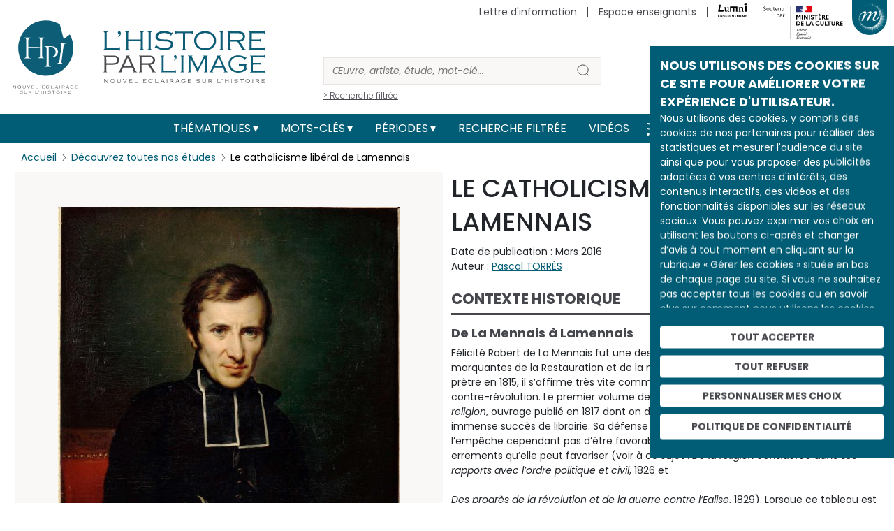

--- FILE ---
content_type: text/html; charset=utf-8
request_url: https://www.google.com/recaptcha/api2/anchor?ar=1&k=6Leh8AoUAAAAAA0tUAXhU0nxVQh2qDzQ6FRKlKTg&co=aHR0cHM6Ly9oaXN0b2lyZS1pbWFnZS5vcmc6NDQz&hl=fr&type=image&v=PoyoqOPhxBO7pBk68S4YbpHZ&theme=light&size=normal&anchor-ms=20000&execute-ms=30000&cb=a9iki72rx7p7
body_size: 49377
content:
<!DOCTYPE HTML><html dir="ltr" lang="fr"><head><meta http-equiv="Content-Type" content="text/html; charset=UTF-8">
<meta http-equiv="X-UA-Compatible" content="IE=edge">
<title>reCAPTCHA</title>
<style type="text/css">
/* cyrillic-ext */
@font-face {
  font-family: 'Roboto';
  font-style: normal;
  font-weight: 400;
  font-stretch: 100%;
  src: url(//fonts.gstatic.com/s/roboto/v48/KFO7CnqEu92Fr1ME7kSn66aGLdTylUAMa3GUBHMdazTgWw.woff2) format('woff2');
  unicode-range: U+0460-052F, U+1C80-1C8A, U+20B4, U+2DE0-2DFF, U+A640-A69F, U+FE2E-FE2F;
}
/* cyrillic */
@font-face {
  font-family: 'Roboto';
  font-style: normal;
  font-weight: 400;
  font-stretch: 100%;
  src: url(//fonts.gstatic.com/s/roboto/v48/KFO7CnqEu92Fr1ME7kSn66aGLdTylUAMa3iUBHMdazTgWw.woff2) format('woff2');
  unicode-range: U+0301, U+0400-045F, U+0490-0491, U+04B0-04B1, U+2116;
}
/* greek-ext */
@font-face {
  font-family: 'Roboto';
  font-style: normal;
  font-weight: 400;
  font-stretch: 100%;
  src: url(//fonts.gstatic.com/s/roboto/v48/KFO7CnqEu92Fr1ME7kSn66aGLdTylUAMa3CUBHMdazTgWw.woff2) format('woff2');
  unicode-range: U+1F00-1FFF;
}
/* greek */
@font-face {
  font-family: 'Roboto';
  font-style: normal;
  font-weight: 400;
  font-stretch: 100%;
  src: url(//fonts.gstatic.com/s/roboto/v48/KFO7CnqEu92Fr1ME7kSn66aGLdTylUAMa3-UBHMdazTgWw.woff2) format('woff2');
  unicode-range: U+0370-0377, U+037A-037F, U+0384-038A, U+038C, U+038E-03A1, U+03A3-03FF;
}
/* math */
@font-face {
  font-family: 'Roboto';
  font-style: normal;
  font-weight: 400;
  font-stretch: 100%;
  src: url(//fonts.gstatic.com/s/roboto/v48/KFO7CnqEu92Fr1ME7kSn66aGLdTylUAMawCUBHMdazTgWw.woff2) format('woff2');
  unicode-range: U+0302-0303, U+0305, U+0307-0308, U+0310, U+0312, U+0315, U+031A, U+0326-0327, U+032C, U+032F-0330, U+0332-0333, U+0338, U+033A, U+0346, U+034D, U+0391-03A1, U+03A3-03A9, U+03B1-03C9, U+03D1, U+03D5-03D6, U+03F0-03F1, U+03F4-03F5, U+2016-2017, U+2034-2038, U+203C, U+2040, U+2043, U+2047, U+2050, U+2057, U+205F, U+2070-2071, U+2074-208E, U+2090-209C, U+20D0-20DC, U+20E1, U+20E5-20EF, U+2100-2112, U+2114-2115, U+2117-2121, U+2123-214F, U+2190, U+2192, U+2194-21AE, U+21B0-21E5, U+21F1-21F2, U+21F4-2211, U+2213-2214, U+2216-22FF, U+2308-230B, U+2310, U+2319, U+231C-2321, U+2336-237A, U+237C, U+2395, U+239B-23B7, U+23D0, U+23DC-23E1, U+2474-2475, U+25AF, U+25B3, U+25B7, U+25BD, U+25C1, U+25CA, U+25CC, U+25FB, U+266D-266F, U+27C0-27FF, U+2900-2AFF, U+2B0E-2B11, U+2B30-2B4C, U+2BFE, U+3030, U+FF5B, U+FF5D, U+1D400-1D7FF, U+1EE00-1EEFF;
}
/* symbols */
@font-face {
  font-family: 'Roboto';
  font-style: normal;
  font-weight: 400;
  font-stretch: 100%;
  src: url(//fonts.gstatic.com/s/roboto/v48/KFO7CnqEu92Fr1ME7kSn66aGLdTylUAMaxKUBHMdazTgWw.woff2) format('woff2');
  unicode-range: U+0001-000C, U+000E-001F, U+007F-009F, U+20DD-20E0, U+20E2-20E4, U+2150-218F, U+2190, U+2192, U+2194-2199, U+21AF, U+21E6-21F0, U+21F3, U+2218-2219, U+2299, U+22C4-22C6, U+2300-243F, U+2440-244A, U+2460-24FF, U+25A0-27BF, U+2800-28FF, U+2921-2922, U+2981, U+29BF, U+29EB, U+2B00-2BFF, U+4DC0-4DFF, U+FFF9-FFFB, U+10140-1018E, U+10190-1019C, U+101A0, U+101D0-101FD, U+102E0-102FB, U+10E60-10E7E, U+1D2C0-1D2D3, U+1D2E0-1D37F, U+1F000-1F0FF, U+1F100-1F1AD, U+1F1E6-1F1FF, U+1F30D-1F30F, U+1F315, U+1F31C, U+1F31E, U+1F320-1F32C, U+1F336, U+1F378, U+1F37D, U+1F382, U+1F393-1F39F, U+1F3A7-1F3A8, U+1F3AC-1F3AF, U+1F3C2, U+1F3C4-1F3C6, U+1F3CA-1F3CE, U+1F3D4-1F3E0, U+1F3ED, U+1F3F1-1F3F3, U+1F3F5-1F3F7, U+1F408, U+1F415, U+1F41F, U+1F426, U+1F43F, U+1F441-1F442, U+1F444, U+1F446-1F449, U+1F44C-1F44E, U+1F453, U+1F46A, U+1F47D, U+1F4A3, U+1F4B0, U+1F4B3, U+1F4B9, U+1F4BB, U+1F4BF, U+1F4C8-1F4CB, U+1F4D6, U+1F4DA, U+1F4DF, U+1F4E3-1F4E6, U+1F4EA-1F4ED, U+1F4F7, U+1F4F9-1F4FB, U+1F4FD-1F4FE, U+1F503, U+1F507-1F50B, U+1F50D, U+1F512-1F513, U+1F53E-1F54A, U+1F54F-1F5FA, U+1F610, U+1F650-1F67F, U+1F687, U+1F68D, U+1F691, U+1F694, U+1F698, U+1F6AD, U+1F6B2, U+1F6B9-1F6BA, U+1F6BC, U+1F6C6-1F6CF, U+1F6D3-1F6D7, U+1F6E0-1F6EA, U+1F6F0-1F6F3, U+1F6F7-1F6FC, U+1F700-1F7FF, U+1F800-1F80B, U+1F810-1F847, U+1F850-1F859, U+1F860-1F887, U+1F890-1F8AD, U+1F8B0-1F8BB, U+1F8C0-1F8C1, U+1F900-1F90B, U+1F93B, U+1F946, U+1F984, U+1F996, U+1F9E9, U+1FA00-1FA6F, U+1FA70-1FA7C, U+1FA80-1FA89, U+1FA8F-1FAC6, U+1FACE-1FADC, U+1FADF-1FAE9, U+1FAF0-1FAF8, U+1FB00-1FBFF;
}
/* vietnamese */
@font-face {
  font-family: 'Roboto';
  font-style: normal;
  font-weight: 400;
  font-stretch: 100%;
  src: url(//fonts.gstatic.com/s/roboto/v48/KFO7CnqEu92Fr1ME7kSn66aGLdTylUAMa3OUBHMdazTgWw.woff2) format('woff2');
  unicode-range: U+0102-0103, U+0110-0111, U+0128-0129, U+0168-0169, U+01A0-01A1, U+01AF-01B0, U+0300-0301, U+0303-0304, U+0308-0309, U+0323, U+0329, U+1EA0-1EF9, U+20AB;
}
/* latin-ext */
@font-face {
  font-family: 'Roboto';
  font-style: normal;
  font-weight: 400;
  font-stretch: 100%;
  src: url(//fonts.gstatic.com/s/roboto/v48/KFO7CnqEu92Fr1ME7kSn66aGLdTylUAMa3KUBHMdazTgWw.woff2) format('woff2');
  unicode-range: U+0100-02BA, U+02BD-02C5, U+02C7-02CC, U+02CE-02D7, U+02DD-02FF, U+0304, U+0308, U+0329, U+1D00-1DBF, U+1E00-1E9F, U+1EF2-1EFF, U+2020, U+20A0-20AB, U+20AD-20C0, U+2113, U+2C60-2C7F, U+A720-A7FF;
}
/* latin */
@font-face {
  font-family: 'Roboto';
  font-style: normal;
  font-weight: 400;
  font-stretch: 100%;
  src: url(//fonts.gstatic.com/s/roboto/v48/KFO7CnqEu92Fr1ME7kSn66aGLdTylUAMa3yUBHMdazQ.woff2) format('woff2');
  unicode-range: U+0000-00FF, U+0131, U+0152-0153, U+02BB-02BC, U+02C6, U+02DA, U+02DC, U+0304, U+0308, U+0329, U+2000-206F, U+20AC, U+2122, U+2191, U+2193, U+2212, U+2215, U+FEFF, U+FFFD;
}
/* cyrillic-ext */
@font-face {
  font-family: 'Roboto';
  font-style: normal;
  font-weight: 500;
  font-stretch: 100%;
  src: url(//fonts.gstatic.com/s/roboto/v48/KFO7CnqEu92Fr1ME7kSn66aGLdTylUAMa3GUBHMdazTgWw.woff2) format('woff2');
  unicode-range: U+0460-052F, U+1C80-1C8A, U+20B4, U+2DE0-2DFF, U+A640-A69F, U+FE2E-FE2F;
}
/* cyrillic */
@font-face {
  font-family: 'Roboto';
  font-style: normal;
  font-weight: 500;
  font-stretch: 100%;
  src: url(//fonts.gstatic.com/s/roboto/v48/KFO7CnqEu92Fr1ME7kSn66aGLdTylUAMa3iUBHMdazTgWw.woff2) format('woff2');
  unicode-range: U+0301, U+0400-045F, U+0490-0491, U+04B0-04B1, U+2116;
}
/* greek-ext */
@font-face {
  font-family: 'Roboto';
  font-style: normal;
  font-weight: 500;
  font-stretch: 100%;
  src: url(//fonts.gstatic.com/s/roboto/v48/KFO7CnqEu92Fr1ME7kSn66aGLdTylUAMa3CUBHMdazTgWw.woff2) format('woff2');
  unicode-range: U+1F00-1FFF;
}
/* greek */
@font-face {
  font-family: 'Roboto';
  font-style: normal;
  font-weight: 500;
  font-stretch: 100%;
  src: url(//fonts.gstatic.com/s/roboto/v48/KFO7CnqEu92Fr1ME7kSn66aGLdTylUAMa3-UBHMdazTgWw.woff2) format('woff2');
  unicode-range: U+0370-0377, U+037A-037F, U+0384-038A, U+038C, U+038E-03A1, U+03A3-03FF;
}
/* math */
@font-face {
  font-family: 'Roboto';
  font-style: normal;
  font-weight: 500;
  font-stretch: 100%;
  src: url(//fonts.gstatic.com/s/roboto/v48/KFO7CnqEu92Fr1ME7kSn66aGLdTylUAMawCUBHMdazTgWw.woff2) format('woff2');
  unicode-range: U+0302-0303, U+0305, U+0307-0308, U+0310, U+0312, U+0315, U+031A, U+0326-0327, U+032C, U+032F-0330, U+0332-0333, U+0338, U+033A, U+0346, U+034D, U+0391-03A1, U+03A3-03A9, U+03B1-03C9, U+03D1, U+03D5-03D6, U+03F0-03F1, U+03F4-03F5, U+2016-2017, U+2034-2038, U+203C, U+2040, U+2043, U+2047, U+2050, U+2057, U+205F, U+2070-2071, U+2074-208E, U+2090-209C, U+20D0-20DC, U+20E1, U+20E5-20EF, U+2100-2112, U+2114-2115, U+2117-2121, U+2123-214F, U+2190, U+2192, U+2194-21AE, U+21B0-21E5, U+21F1-21F2, U+21F4-2211, U+2213-2214, U+2216-22FF, U+2308-230B, U+2310, U+2319, U+231C-2321, U+2336-237A, U+237C, U+2395, U+239B-23B7, U+23D0, U+23DC-23E1, U+2474-2475, U+25AF, U+25B3, U+25B7, U+25BD, U+25C1, U+25CA, U+25CC, U+25FB, U+266D-266F, U+27C0-27FF, U+2900-2AFF, U+2B0E-2B11, U+2B30-2B4C, U+2BFE, U+3030, U+FF5B, U+FF5D, U+1D400-1D7FF, U+1EE00-1EEFF;
}
/* symbols */
@font-face {
  font-family: 'Roboto';
  font-style: normal;
  font-weight: 500;
  font-stretch: 100%;
  src: url(//fonts.gstatic.com/s/roboto/v48/KFO7CnqEu92Fr1ME7kSn66aGLdTylUAMaxKUBHMdazTgWw.woff2) format('woff2');
  unicode-range: U+0001-000C, U+000E-001F, U+007F-009F, U+20DD-20E0, U+20E2-20E4, U+2150-218F, U+2190, U+2192, U+2194-2199, U+21AF, U+21E6-21F0, U+21F3, U+2218-2219, U+2299, U+22C4-22C6, U+2300-243F, U+2440-244A, U+2460-24FF, U+25A0-27BF, U+2800-28FF, U+2921-2922, U+2981, U+29BF, U+29EB, U+2B00-2BFF, U+4DC0-4DFF, U+FFF9-FFFB, U+10140-1018E, U+10190-1019C, U+101A0, U+101D0-101FD, U+102E0-102FB, U+10E60-10E7E, U+1D2C0-1D2D3, U+1D2E0-1D37F, U+1F000-1F0FF, U+1F100-1F1AD, U+1F1E6-1F1FF, U+1F30D-1F30F, U+1F315, U+1F31C, U+1F31E, U+1F320-1F32C, U+1F336, U+1F378, U+1F37D, U+1F382, U+1F393-1F39F, U+1F3A7-1F3A8, U+1F3AC-1F3AF, U+1F3C2, U+1F3C4-1F3C6, U+1F3CA-1F3CE, U+1F3D4-1F3E0, U+1F3ED, U+1F3F1-1F3F3, U+1F3F5-1F3F7, U+1F408, U+1F415, U+1F41F, U+1F426, U+1F43F, U+1F441-1F442, U+1F444, U+1F446-1F449, U+1F44C-1F44E, U+1F453, U+1F46A, U+1F47D, U+1F4A3, U+1F4B0, U+1F4B3, U+1F4B9, U+1F4BB, U+1F4BF, U+1F4C8-1F4CB, U+1F4D6, U+1F4DA, U+1F4DF, U+1F4E3-1F4E6, U+1F4EA-1F4ED, U+1F4F7, U+1F4F9-1F4FB, U+1F4FD-1F4FE, U+1F503, U+1F507-1F50B, U+1F50D, U+1F512-1F513, U+1F53E-1F54A, U+1F54F-1F5FA, U+1F610, U+1F650-1F67F, U+1F687, U+1F68D, U+1F691, U+1F694, U+1F698, U+1F6AD, U+1F6B2, U+1F6B9-1F6BA, U+1F6BC, U+1F6C6-1F6CF, U+1F6D3-1F6D7, U+1F6E0-1F6EA, U+1F6F0-1F6F3, U+1F6F7-1F6FC, U+1F700-1F7FF, U+1F800-1F80B, U+1F810-1F847, U+1F850-1F859, U+1F860-1F887, U+1F890-1F8AD, U+1F8B0-1F8BB, U+1F8C0-1F8C1, U+1F900-1F90B, U+1F93B, U+1F946, U+1F984, U+1F996, U+1F9E9, U+1FA00-1FA6F, U+1FA70-1FA7C, U+1FA80-1FA89, U+1FA8F-1FAC6, U+1FACE-1FADC, U+1FADF-1FAE9, U+1FAF0-1FAF8, U+1FB00-1FBFF;
}
/* vietnamese */
@font-face {
  font-family: 'Roboto';
  font-style: normal;
  font-weight: 500;
  font-stretch: 100%;
  src: url(//fonts.gstatic.com/s/roboto/v48/KFO7CnqEu92Fr1ME7kSn66aGLdTylUAMa3OUBHMdazTgWw.woff2) format('woff2');
  unicode-range: U+0102-0103, U+0110-0111, U+0128-0129, U+0168-0169, U+01A0-01A1, U+01AF-01B0, U+0300-0301, U+0303-0304, U+0308-0309, U+0323, U+0329, U+1EA0-1EF9, U+20AB;
}
/* latin-ext */
@font-face {
  font-family: 'Roboto';
  font-style: normal;
  font-weight: 500;
  font-stretch: 100%;
  src: url(//fonts.gstatic.com/s/roboto/v48/KFO7CnqEu92Fr1ME7kSn66aGLdTylUAMa3KUBHMdazTgWw.woff2) format('woff2');
  unicode-range: U+0100-02BA, U+02BD-02C5, U+02C7-02CC, U+02CE-02D7, U+02DD-02FF, U+0304, U+0308, U+0329, U+1D00-1DBF, U+1E00-1E9F, U+1EF2-1EFF, U+2020, U+20A0-20AB, U+20AD-20C0, U+2113, U+2C60-2C7F, U+A720-A7FF;
}
/* latin */
@font-face {
  font-family: 'Roboto';
  font-style: normal;
  font-weight: 500;
  font-stretch: 100%;
  src: url(//fonts.gstatic.com/s/roboto/v48/KFO7CnqEu92Fr1ME7kSn66aGLdTylUAMa3yUBHMdazQ.woff2) format('woff2');
  unicode-range: U+0000-00FF, U+0131, U+0152-0153, U+02BB-02BC, U+02C6, U+02DA, U+02DC, U+0304, U+0308, U+0329, U+2000-206F, U+20AC, U+2122, U+2191, U+2193, U+2212, U+2215, U+FEFF, U+FFFD;
}
/* cyrillic-ext */
@font-face {
  font-family: 'Roboto';
  font-style: normal;
  font-weight: 900;
  font-stretch: 100%;
  src: url(//fonts.gstatic.com/s/roboto/v48/KFO7CnqEu92Fr1ME7kSn66aGLdTylUAMa3GUBHMdazTgWw.woff2) format('woff2');
  unicode-range: U+0460-052F, U+1C80-1C8A, U+20B4, U+2DE0-2DFF, U+A640-A69F, U+FE2E-FE2F;
}
/* cyrillic */
@font-face {
  font-family: 'Roboto';
  font-style: normal;
  font-weight: 900;
  font-stretch: 100%;
  src: url(//fonts.gstatic.com/s/roboto/v48/KFO7CnqEu92Fr1ME7kSn66aGLdTylUAMa3iUBHMdazTgWw.woff2) format('woff2');
  unicode-range: U+0301, U+0400-045F, U+0490-0491, U+04B0-04B1, U+2116;
}
/* greek-ext */
@font-face {
  font-family: 'Roboto';
  font-style: normal;
  font-weight: 900;
  font-stretch: 100%;
  src: url(//fonts.gstatic.com/s/roboto/v48/KFO7CnqEu92Fr1ME7kSn66aGLdTylUAMa3CUBHMdazTgWw.woff2) format('woff2');
  unicode-range: U+1F00-1FFF;
}
/* greek */
@font-face {
  font-family: 'Roboto';
  font-style: normal;
  font-weight: 900;
  font-stretch: 100%;
  src: url(//fonts.gstatic.com/s/roboto/v48/KFO7CnqEu92Fr1ME7kSn66aGLdTylUAMa3-UBHMdazTgWw.woff2) format('woff2');
  unicode-range: U+0370-0377, U+037A-037F, U+0384-038A, U+038C, U+038E-03A1, U+03A3-03FF;
}
/* math */
@font-face {
  font-family: 'Roboto';
  font-style: normal;
  font-weight: 900;
  font-stretch: 100%;
  src: url(//fonts.gstatic.com/s/roboto/v48/KFO7CnqEu92Fr1ME7kSn66aGLdTylUAMawCUBHMdazTgWw.woff2) format('woff2');
  unicode-range: U+0302-0303, U+0305, U+0307-0308, U+0310, U+0312, U+0315, U+031A, U+0326-0327, U+032C, U+032F-0330, U+0332-0333, U+0338, U+033A, U+0346, U+034D, U+0391-03A1, U+03A3-03A9, U+03B1-03C9, U+03D1, U+03D5-03D6, U+03F0-03F1, U+03F4-03F5, U+2016-2017, U+2034-2038, U+203C, U+2040, U+2043, U+2047, U+2050, U+2057, U+205F, U+2070-2071, U+2074-208E, U+2090-209C, U+20D0-20DC, U+20E1, U+20E5-20EF, U+2100-2112, U+2114-2115, U+2117-2121, U+2123-214F, U+2190, U+2192, U+2194-21AE, U+21B0-21E5, U+21F1-21F2, U+21F4-2211, U+2213-2214, U+2216-22FF, U+2308-230B, U+2310, U+2319, U+231C-2321, U+2336-237A, U+237C, U+2395, U+239B-23B7, U+23D0, U+23DC-23E1, U+2474-2475, U+25AF, U+25B3, U+25B7, U+25BD, U+25C1, U+25CA, U+25CC, U+25FB, U+266D-266F, U+27C0-27FF, U+2900-2AFF, U+2B0E-2B11, U+2B30-2B4C, U+2BFE, U+3030, U+FF5B, U+FF5D, U+1D400-1D7FF, U+1EE00-1EEFF;
}
/* symbols */
@font-face {
  font-family: 'Roboto';
  font-style: normal;
  font-weight: 900;
  font-stretch: 100%;
  src: url(//fonts.gstatic.com/s/roboto/v48/KFO7CnqEu92Fr1ME7kSn66aGLdTylUAMaxKUBHMdazTgWw.woff2) format('woff2');
  unicode-range: U+0001-000C, U+000E-001F, U+007F-009F, U+20DD-20E0, U+20E2-20E4, U+2150-218F, U+2190, U+2192, U+2194-2199, U+21AF, U+21E6-21F0, U+21F3, U+2218-2219, U+2299, U+22C4-22C6, U+2300-243F, U+2440-244A, U+2460-24FF, U+25A0-27BF, U+2800-28FF, U+2921-2922, U+2981, U+29BF, U+29EB, U+2B00-2BFF, U+4DC0-4DFF, U+FFF9-FFFB, U+10140-1018E, U+10190-1019C, U+101A0, U+101D0-101FD, U+102E0-102FB, U+10E60-10E7E, U+1D2C0-1D2D3, U+1D2E0-1D37F, U+1F000-1F0FF, U+1F100-1F1AD, U+1F1E6-1F1FF, U+1F30D-1F30F, U+1F315, U+1F31C, U+1F31E, U+1F320-1F32C, U+1F336, U+1F378, U+1F37D, U+1F382, U+1F393-1F39F, U+1F3A7-1F3A8, U+1F3AC-1F3AF, U+1F3C2, U+1F3C4-1F3C6, U+1F3CA-1F3CE, U+1F3D4-1F3E0, U+1F3ED, U+1F3F1-1F3F3, U+1F3F5-1F3F7, U+1F408, U+1F415, U+1F41F, U+1F426, U+1F43F, U+1F441-1F442, U+1F444, U+1F446-1F449, U+1F44C-1F44E, U+1F453, U+1F46A, U+1F47D, U+1F4A3, U+1F4B0, U+1F4B3, U+1F4B9, U+1F4BB, U+1F4BF, U+1F4C8-1F4CB, U+1F4D6, U+1F4DA, U+1F4DF, U+1F4E3-1F4E6, U+1F4EA-1F4ED, U+1F4F7, U+1F4F9-1F4FB, U+1F4FD-1F4FE, U+1F503, U+1F507-1F50B, U+1F50D, U+1F512-1F513, U+1F53E-1F54A, U+1F54F-1F5FA, U+1F610, U+1F650-1F67F, U+1F687, U+1F68D, U+1F691, U+1F694, U+1F698, U+1F6AD, U+1F6B2, U+1F6B9-1F6BA, U+1F6BC, U+1F6C6-1F6CF, U+1F6D3-1F6D7, U+1F6E0-1F6EA, U+1F6F0-1F6F3, U+1F6F7-1F6FC, U+1F700-1F7FF, U+1F800-1F80B, U+1F810-1F847, U+1F850-1F859, U+1F860-1F887, U+1F890-1F8AD, U+1F8B0-1F8BB, U+1F8C0-1F8C1, U+1F900-1F90B, U+1F93B, U+1F946, U+1F984, U+1F996, U+1F9E9, U+1FA00-1FA6F, U+1FA70-1FA7C, U+1FA80-1FA89, U+1FA8F-1FAC6, U+1FACE-1FADC, U+1FADF-1FAE9, U+1FAF0-1FAF8, U+1FB00-1FBFF;
}
/* vietnamese */
@font-face {
  font-family: 'Roboto';
  font-style: normal;
  font-weight: 900;
  font-stretch: 100%;
  src: url(//fonts.gstatic.com/s/roboto/v48/KFO7CnqEu92Fr1ME7kSn66aGLdTylUAMa3OUBHMdazTgWw.woff2) format('woff2');
  unicode-range: U+0102-0103, U+0110-0111, U+0128-0129, U+0168-0169, U+01A0-01A1, U+01AF-01B0, U+0300-0301, U+0303-0304, U+0308-0309, U+0323, U+0329, U+1EA0-1EF9, U+20AB;
}
/* latin-ext */
@font-face {
  font-family: 'Roboto';
  font-style: normal;
  font-weight: 900;
  font-stretch: 100%;
  src: url(//fonts.gstatic.com/s/roboto/v48/KFO7CnqEu92Fr1ME7kSn66aGLdTylUAMa3KUBHMdazTgWw.woff2) format('woff2');
  unicode-range: U+0100-02BA, U+02BD-02C5, U+02C7-02CC, U+02CE-02D7, U+02DD-02FF, U+0304, U+0308, U+0329, U+1D00-1DBF, U+1E00-1E9F, U+1EF2-1EFF, U+2020, U+20A0-20AB, U+20AD-20C0, U+2113, U+2C60-2C7F, U+A720-A7FF;
}
/* latin */
@font-face {
  font-family: 'Roboto';
  font-style: normal;
  font-weight: 900;
  font-stretch: 100%;
  src: url(//fonts.gstatic.com/s/roboto/v48/KFO7CnqEu92Fr1ME7kSn66aGLdTylUAMa3yUBHMdazQ.woff2) format('woff2');
  unicode-range: U+0000-00FF, U+0131, U+0152-0153, U+02BB-02BC, U+02C6, U+02DA, U+02DC, U+0304, U+0308, U+0329, U+2000-206F, U+20AC, U+2122, U+2191, U+2193, U+2212, U+2215, U+FEFF, U+FFFD;
}

</style>
<link rel="stylesheet" type="text/css" href="https://www.gstatic.com/recaptcha/releases/PoyoqOPhxBO7pBk68S4YbpHZ/styles__ltr.css">
<script nonce="vx9bpzoWHWIDRqo5vZcJcw" type="text/javascript">window['__recaptcha_api'] = 'https://www.google.com/recaptcha/api2/';</script>
<script type="text/javascript" src="https://www.gstatic.com/recaptcha/releases/PoyoqOPhxBO7pBk68S4YbpHZ/recaptcha__fr.js" nonce="vx9bpzoWHWIDRqo5vZcJcw">
      
    </script></head>
<body><div id="rc-anchor-alert" class="rc-anchor-alert"></div>
<input type="hidden" id="recaptcha-token" value="[base64]">
<script type="text/javascript" nonce="vx9bpzoWHWIDRqo5vZcJcw">
      recaptcha.anchor.Main.init("[\x22ainput\x22,[\x22bgdata\x22,\x22\x22,\[base64]/[base64]/[base64]/[base64]/[base64]/[base64]/KGcoTywyNTMsTy5PKSxVRyhPLEMpKTpnKE8sMjUzLEMpLE8pKSxsKSksTykpfSxieT1mdW5jdGlvbihDLE8sdSxsKXtmb3IobD0odT1SKEMpLDApO08+MDtPLS0pbD1sPDw4fFooQyk7ZyhDLHUsbCl9LFVHPWZ1bmN0aW9uKEMsTyl7Qy5pLmxlbmd0aD4xMDQ/[base64]/[base64]/[base64]/[base64]/[base64]/[base64]/[base64]\\u003d\x22,\[base64]\x22,\x22S8Odwo4cK8Oow45VwofDn8O8c3IOSsKrw6RJQMKtU1jDucOzwpN5fcOXw7rCqADCpiUWwqUkwpZTa8KIUMKKJQXDu2R8ecKHwpfDj8KRw4vDlMKaw5fDuzvCsmjCo8KSwqvCkcKKw7HCgSbDpMKLC8KPU0DDicO6wpDDiMOZw7/CisOiwq0HUMKSwql3aQg2wqQRwogdBcKuwovDqU/Dr8K7w5bCn8OrF0FGwoUdwqHCvMKhwoktGcKAN0DDocOAwrzCtMOPwrXCmT3DkyPCqsOAw4LDmcOPwpsKwoxAIMOfwr0PwpJcfsOJwqAeU8K+w5tJWcKOwrVuw4Z6w5HCnAnDngrCs1XCjcO/OcKSw4tIwrzDvMO6F8OMPAQXBcKGTw55VcOOJsKebsOyLcOSwpfDg3HDlsKFw7DCmCLDmDVCegbCiDUaw4hQw7Y3wrnCjxzDpS3DvsKJH8OVwqpQwq7DlMKRw4PDr29ucMK/AMKLw67CtsOOJwFmFEvCkX4qwoPDpGluw5TCuUTCtX1Pw5MMIVzCm8OWwooww7PDoll5EsKiKsKXEMKJWx1VHcKrbsOKw65vRgjDrVzCi8KLY3NZNwtYwp4THcK0w6Ztw6LCtXdJw53DrjPDrMO3w6HDvw3CjxXDrwNawrDDhWwJbsO/GXnCohfDnMKhw7IQTRB4w6NJAMOlWsOCIk4gFTzCtFHCgsKhLMOJHsOycFjCksKTScO2RmXCvyDCoMKxA8O5woDDixMiET4bwrTDkMKBw6LDgMONw73CtcKTYwBew4/[base64]/[base64]/[base64]/w7bDusK9bD/[base64]/CvUDCsw/CjlHCosOff8KKZcO5J8OIPMKdPlsYw4EpwqN+dcOeMMOWPyMXworCm8K3wojDhzh0w4wEw5fDpMKewo4KEcOcw4vClC/[base64]/JcKIwr7DlcOzw4ZXw50twqrDvMKbwqDCk8KVbMKbw5XDl8KJwrYBZGvClsKSwqvDvMKBFGPCqsKAwrXCg8OTEwLDrkERwqEOYcKpwoPDqX9ew4cFBcO6cV55YChAwpvDgW8sFcOQY8K5ImIQdGJtFsOXw6/CnsKdecKQKwJqGFnCgAQUVB3Cl8KBwqnCjVzDsFnDnsOawr3CtwTDngPChsOrKcKresKqwobCtMKgEcKwYMOCw7HDjTDDhWHCvl1yw6TCv8O1CSQCwrPDkDJYw40ew4NGwol8K3EZwpQmw6hBaA5JX1jDhEfDpcOCWihDwp0peg/ChEgwcsK1OcODw5DCngDClcKewo7CrcOfUsOoYDvCtBRNw5jDqnTDlMO2w6s8wo3DlsKdMijDoDwMwqDDlzleRhvDhMO0wqcpw6fDojZrDsK/w5REwpvDmMKGw6XDnUIkw6LChcKFwopswpRSJsOkw5nClMKIF8O7L8KfwoLCjsKpw7V0w7rCncKrw4BaQ8KaX8O/[base64]/CjUAINcOYw5wxKcOUwpMsw6vDg8KCCFdMwrnCqkLCgUvDp0DCkCMIE8ORO8Obw695wpvDikhewpLCgsK2w5nCiBPCqC90HhfDhcOgw7A4YHAKUcOaw7/CvyTClysEVlrDqsKgwobCm8KORcOTw6/ClzIuw5BjZ30vBmnDj8OsVsKNw6NYwrXCvgjDnnXDt21+RMKsYFwJbnFfW8KkKsOkw4jCmA7CrMKzw6RnwqXDtyzDkcO1WMO5DcOSdChDdWA8w78rTHfCq8KtS2sXw5DCqVpMWsO/XVzDlTTDjFIxKMOPYiLDkcOMw4XDgW4dwqvDqTJeBcOjO1svfl3Cs8KvwrtRSzLDiMO+w6zCmsKgw6M9wovDp8KDw7LDryDDjsKlwrTCmi/CosKUwrLDjcKFPxrDtsOtS8KZw5MQXcKYOsOpKsKLF0gDwp4tdcOWAEzDkmjDh13CiMOVfB/CoFLCpcKAwqvDuFjCu8OHwpw8FEgDwoZ0w4MYwqjCvcKxZcK/[base64]/DsOzMMKLwr8VMMOpw63DuMO2DB9uw7XCrSASfDJ9w6nCscOnCsKpWUnClktKwqlgGxTCicOSw5JHexleEsO7w4kYWsKKccKOwrFDwodCW2XDnWdiwqrDtsKxCzh8w6M9woNtU8Kvw6PDiSvDs8O2aMOiwo/CqxwrPRnDksOYwr/[base64]/Dk8Ozw5wKw6MOVlMRwo0edis5wqLDosO+M8KQw7PCmcKYw5sWFsKdPBUPw40fIMKDw6UYw4FcR8Onw7BXw5VawqbCg8OJWF/[base64]/[base64]/CtwzDhcKLwrDCpiTDk8OvwrjDqMOsci99Y2kXbnVZbcKFw5vDkMOuw4I1HwcrBcK1wqkCRALDuXFqXVnDoGN7bE8Iw5zCvMKnKW4rw6Ngw5ggw6XDjEHDvsK/EnnDi8K0w4B/w5Urw6QQwrzCiQwVY8K4Z8K2w6QHw79gWMO5dXt3JUHDjHPDssOawqrDjUV3w6jCrUXDpcKSJUvCqcOed8Obw588XlzDuGtSHEHDsMOQbcO5wp0Pwql+FTNCw4/CtcKwPsKjwqEHwo3CpsKfD8OFeBpxwrQqM8OQwrfChTvChMOZR8Obf3rDhXlQbsOkwrkYw7HDt8OALBBgE2djwpRpwrYgM8Ksw4dZwq3DqERVwq3CkklCwqHCkRZQFsOZwqXDpcOyw5LCpzt1KRfCnMOCaxxvUMKBBDXCk3/[base64]/Dnj7Do0MwwojCni8uwrLDuQDDrMOkw6dqwrTDq8Oyw6ZKw4AOwohzw4cpKcKSJMO2PAvDncK/L0QgQcKjw7AAw4bDp0HCujJYw6/[base64]/DnnDDvMKFKT5FfnXDjTjClDV4NHZbVyTDvzbCug/[base64]/[base64]/[base64]/w4JMOsOMOsK0ccOFwpVzwp3Du1kfECPCuhl5TzpUw55Zd2/CtMOTLEXCnE1Lw5kTBXMJw6/DuMKRw5jDlsKEwo5Nwo3Ctltaw4DDgMKlw7TCrsOnGhZRJsKzYjHCu8OOaMKtGzjDhykxw6/Ct8Obw4HDjMKQw4kLfcOLfD7DqsO7w6oqw67DrAjDtMOYWMOiLsOYDcKUBhhyw4pUWMOPPXLCicKdVGfDrVLDhR9sdcKFwqlRwoRDwoELwopMwpkxw754IA89w4R3wrNEQWTCq8KPCcKXKsKdL8K6E8OZTWnCpQgWw5cTT1LCkcK+DUNTGcK3Z2/DtcOkUcOIwqXDucKIRwjDgMO/AQrCmMKQw67CncOjwrc0cMKYwpk1OFjCqirCtXfCicOITMKRJsO0Zm0dwrTCiz1rwoPDtShPZsKbw6lpIiUawqDDtcK5IcKeJUwBbVvCl8Oqw7xLwp3DimDCggXDhCvDtT9SwojDosOdw48AGcK3w6/[base64]/DtHkaNnjDhEdwdDABW8O0w7MCb8KNWcKgf8OPw5lYVsKawqc4OcK1bMKnXWsgw5PCg8KeQsOdaB8xQcK/[base64]/Un7DoiPDjMONQHLDpjBtGsKvCU/DusOxVsOyEcOJwqhoe8ORwpvCu8OOwrPDhwRnJC3DgQQ7w7BAwp4lbMKlwpvCh8K5w6Miw6zClT0lw6bCmcKlwpLDnnIPwpRzwrJ/NcKnw4HClTDCqX7DmMOaZcK8wp/Dq8KxMcKiwp7CncKqwrcEw5N3C3TDicKLNBxQwpHDjMKVwrnCscOxwp51woLCgsOBwoI/wrjClMOJw6bDoMO1SjVYFRHDs8OhBsKwcHPDilpxa3zClzQ1w5bCsgHDlsOow4IlwqdFZ0d9dcKqw54pMmZVwrbDuC8lw5fCn8OVXxNIwokiw7nDk8OQP8OCw6XDi28fw43Ds8O6C3jCi8KUw67DvRYAJW5Yw7VfL8K6XADCggbDpcO9c8KuWMK/wpXDoQPDrsKkTMKCw47DvcKEMcKYwo5xw5LCki5hf8OywphBA3XCpn/Dk8OfwpnDucOIw55RwpDCp1JhOsKVw55Uwr9tw6huw67CocKYd8KRwpjDrsKoUGU3fjLDvVUWMMKNwrMEfGoVZ0XDq17DtsOPw4UiFcK9w4cPeMOGw5TDj8KZdcKbwrQ7wqNxw6vDtG3Cs3bDmcKrecOhbMKjw5nCpG1WUyofwpfCk8KDR8O5w7VfAMORVRjCoMKSw7/ChCXCvcOww63CosO0E8ONfxtRfcKvOiAKw5ZBw5zDviV2wo9Sw44wTjjDu8O0w7B8CcKywpLCvhJSfMO+w7LDolnCin0vw4tewpQIIsOUcWpqw5zDjsOwDyEMw6cqw67CsT5Bw6rCpzUbcxTCtxs2XcKawobDsWpjVcO4ckUlCcO/KwUVwoDDl8K/[base64]/DsETCg8OlwqtVccKiSMOFMMKTwpnCl8OiVElVw4kNw68dwr3ChFTCusKrIMO+wrXDhX4VwrdVwoNow415wr3DoFrDskjCpnl/w5nCpMKPwqXDpkrCtsOVw6TDoU3CvRPCuivDrsOLXW7Dok3Do8Oywr/Ck8KgFsKFVMKjAsO7FMOqw6zCocOpwpPCsmo+KDYlaXdAWsOdHcO/w5rDtcOqwp5BwpfCrnQRHMONFwoUeMKZdksVw4gdwp58KsK0J8KoE8KnKMKYRcK8w75US0vCqMOGw4kNWcKlwrVHw5vCvn/CmsOxwpHCmMKnw5zCmMOfwqclw4leP8OVw4RUMg/Dj8O5CsKwwq0GwpTConnCpMKLw4zCpQfCkcKqMxEGwp/CgSErRmJYTzEXdiJswo/[base64]/CknhXwqvCo8KyM8KHMl/DgMOywos7wq/DpwhPw6xLPALDoSzCgTZ6wrIcwrFwwphSbnnCpMK9w64+fglhXVwoY1tOScOKYRk9w5xKwqrCtMOwwptRO2Bbw78zLCdpwr/CvcO1AWDDkU0+NsOhVVZUIcOfw47Di8O7w7gwKMKlKVcfHsKXS8OswoY5YMKCSCbCgMOdwrrDkcK/[base64]/CgsKVwoLDrsOrJVYTKGEow55jwoFhw4dhwqtTOW3Ci2HDkCfCvWwjSMO2GSc5wokGwp3DjmzCusO2wqpDV8K5VSrCgzvCncKEf1LCnn/CmTAeZMKLc1EoTFLDvcOWw6MTw7ACX8O6w7XCoEvDvMOcw74Dwq/[base64]/CgsOEwqDCgMKcV8KWEcKFw54dbMKXOMKGw4Z0XEHDrH3Cg8O2w5LDgQQlOsKrw4AHTHcxdz0sw6jChFXCp1ElMUbCtG3CvcK3w4fDscOUw4PCrURHwprDrH3CtsO5w7jDgnZdw6hsL8KLw6rCqx93w4LDusOawocuwrPCvivCq33DnX7CkcO8woHDoS/DjcKKZ8OzYyTDqMK4esKWDm18dcK8YsObw7XCi8OrW8K7w7DDvMK9QcKDw7xRw73CjMKUw7VpSkLDlcOrw5tGf8ODZUbDqMO6CFnCrQw3KcOrGX7DrxsXHMOZKsOmasKrZm4/AB0Yw6PDs30MwpI2P8Okw4vCsMK1w7RGw4JGwofCvMOgCcODw4FLXAzDuMOSHcOWwpMxw48bw5PCssO1wocPwpzCucKcw61Kw6zDlMKuwpzCpMKOw7BBClPDl8KAKsKlwqbChnRdwq/DgXBUw6hFw7dEKcK4w449w6k0w5/[base64]/Cnz/[base64]/[base64]/wrgxNMO6w7TDisKawpoSE3/[base64]/DpCLCj8O0wqjDtgzDu8Ozw5NjVQ/Cg1tIOVjCpcKgdGdvw6DCqsO9cEtjEsOybHTDt8Kwbl3Dp8Kpw55zA2d5LMKRJsKTQkxLa1jDg3jCmyoPw4PDlcKMwqxdZAHChE9tFMKVwpjCtxnCiUPCqcK+WsKXwrIZPsKpMnNJw5JuAMODdxJnwrPCoFswfVZTw7/DvVQjwrs7wqc8alsqfsKaw7p/w6FTU8Khw7ICLcKPLMKXNSLDgMOEeBFmw6PCn8ObUiosFALDnMODw7VdCx4nw7Y9wrDChMKLdcOjwqEbw5HDklXDq8KDwp/Du8OdXcOGeMOfwpLDhsK9ZMKQRsKPwqDDqRDDpkfCrWxzOXTDoMOTwpXDlzPCvMO5w4haw6fCuWoGw5bDlBIkWMKVJWfDrUjDiH7DthrCssO5wqsOWcO2YcO+HMO2JcOjw5/[base64]/[base64]/AsODw53DuEBpZsKMwrEUMsOIwqTCvUzCsFnDmEJfLMKtw4Yswr4EwowgKwTCv8OQCCRzM8KAQlAjwqESNkLCj8KpwpE6S8OWw5obwqnDg8K6w6gmw7/CpRzDlcOwwrMBw6fDuMK0w4NpwpEgdsKQEsKFNj9IwprDp8K6wqfCsA/[base64]/DhnYyw4PCksOtJx8yc8ODK8Kyw5zDnDLClcOwwp/Ds8KAPcOUYMOmFsO0w4DCgXPDiFQewovDtUxmCRNWw6UDWG08w7bCoUbDqMO/HsOfasOyQsONwrfDjsO5T8OZwp3CicKDS8OUw7bDuMKlLSnDjCzDgHLDiRVdRwgfwoPDvi3CvMO5w6LCmsODwpVMZMKgwo5/MBZdwoZ3w55Lwp/DuEIcwqbDkQ8pPcOmwpXCscKdMg/CqMOkMsKZXsKjKkp7fDPDscKUecKFw5l/[base64]/CksOHUsKCT8KMAiFoYkXCog4AwrjCh2/DnA94fnUew6t9CcKdw4xGXATCu8Oza8K4VsOOOMOQGXVgPwjDmW/CvsKbfcKlesKrw5rCvAjCsMKGeiQwJE3Cj8KpcRFRIy4bZMOPw6XDnwHCqR7Dogp2wqcEwr/DjCXCoTdlXcOOw7jDvGfDssKaLxHCsDpiwpjDpsOAwpF3w6UeY8ONwrHDkcOZIml+aBPCtH4cwqxBw4dDH8KSwpDDocOsw6Jbw7ImXA4jZX7CjsK7ExbDrsOzf8KjDjHCo8K6wpXDk8KQJsKSwpQqdFUmwqvCosKfbF/[base64]/QsKtXcOZw70qw75/WGhdXjHCq8KkDk3DgsO2w4tFw43DhsO0b0DDm1JVwpvCuwEaHBAFIMKHfsKeX0dZw6fCrFh1w7DCjAx1P8KfQ1PDksKgwqI9wptzwrkPw63CvsKpwqTDoFLCsGJiw5dYEcOEUUzDgMOkF8OCAgrDjilCw7LCnHLCn8Kgw6/CnnkcKCrCjMO3w4ZxUsOUwqsew53CrzfDjAQcwplFw7o6wovDmyl/w5gJD8KLWyNVSwPDuMOhZw/CisO/wrxxwqltw7bDr8OQw5Atb8O/w7oCXxXCm8K0wqwdwp8/e8OCwpMCJsKPwqTDn2XCiHbDtsOkwrNEJFIUw50lWcO+SiJewoMKTcKewqrCqT9uN8KYGMKvUsKUT8OXCS/DlXnDkMKsfcO/KUFmw65QID/Cv8Khwr42csKuAcKgwpbDnBDCpDfDngJHBMK0G8KIwqTDgiHDhCwwZHvDlyYRwrx9wrMlwrXCnWbDucKaJCXDlsOUwrZ7EMKqwovDh2nCusKzwpYLw5BWB8KjJcKALMKzf8OqAcO3fgzCllnCmMOnw4fDqi7Drx8Qw4IvE3fDqcOrw5bDmcOhKG3Dux/DnsKGw5zDgH1LWMKvw5d1w7rDnHPDqMKpw7pJwqEsKFfDnS9/Yh/Dh8OvbMOMG8KVwoDDqzArWcOewocswrnCvnM3IcOgwrA7w5HDnsK/w7Jvw50ZIgRiw4o2bwvCscKhwpUcw6rDpxgQwrUHEBxKR3XCr2Z5w77DlcK4c8OCBMOrVSLChsK0w6/DosKKw5FAw4JnGCPCphTDjA9Zwq3Dv3k6B23DtkFJDxosw67DuMKxw4lZw7bCj8OmBsO/RcOiAsKtZkVOwp/Cgh7DgRrCpzfCtl7CtsOiJ8OCREJnKVNAEMOXw5FNw65VRcK7wofDrXdnITAGw5vCtzYIPhvDuTZ/wovDnAVAL8KGbMKVwrnDoVVHwqMNw5LCkMKEwpHCuzU9w5BRw7NDwrnDvwZ+wosCVwoxw6srLMOqwrvDjk0bwrgMCMORwqfCvsOBwrXCv15MRlcJNjvCksKddjnDtz9Sf8O+ecOfwosvw4bDi8O5G2BTRMKFWMORRMOtw6pLwprDksOdFMK9BcO/w5FLfjR1w5snwr9cejpUKFDCssKTSG7Dk8KAwr/CmDrDm8K7wqHDmhYdVTMlw6nDmMOpD0U/[base64]/w5rDgg/ChjNLwqnCmUNPUDsKYCc2wptNIHoOVWfCosKGw4rDp13DpGfDpjHCj2QWCWBxYcOCwrzDryIce8Ojw6Z9wobDisOFwrJqwrBMX8O8A8KsAwvCiMKFw4VYOMKIw5JKwrrCnTLDpsKsfDTCr3x1awbDusK5UsKLwpZMw4HDi8ODwpLDhMKIBsOvwqZ6w4jCoh/Ci8OCwqzDhsK6wqEwwoAGey5twpVxdcOwCsO/wrVvworCscOMw4IaATvCh8O1w4rCtl7DpsKmBMOmw67DjcO0w7rDhcKow6nCnAQwDXwWGcOZbi7DmA7CkX4JUlUwXMOEw4PDscK4ZcOvw6UxFMKDH8KiwqI2wrUPZMK/w4UlwqjCmXA2dXwcwrrCk3LDgMKqOijCt8Kuwrgxwq7CqB7DhS8+w4IsWsKUwqEDw4k5Lk/CocKVw70PwprDtz/Col58H0PDisO3LwgCwow7wqNaQD3Dnj/Dj8K7w4UKw5XDr0xsw6sFwo5hPGHCi8K6wq4Xw5s7woRMw6IVw5x5w6kiRykAwqvCtyvDtsKFwr/DgEc/HMK0w4/Ds8KkN1I3EjHDl8KgXDPDscOZR8OcwonCgzVWBMKLwrgIJsOIw7hFC8KjEcKEQU9rwqXCi8Oawq/Ck14vwoAGw6PDiGfCr8KieVFHw7d9w5tVKTfDs8OQXmrDlGgqwp5Wwq07dcKlEQ0tw4DDssK6a8KfwpZmw5g6KAcyfTbDnm0kHMOLejTDnMKXYcKcVE8SI8OfBcO9w4nDmm/DusOqwqIJw4NEIV1Yw63CtXUMScOPwpFnwo3ClcK6DEoyw7bDtQhgwpfDlSRwL1/CnF3DmcOkamtcwrPDvMOawr8Kw7/DsnzCqFXCuFjDkFsrLgzDmcKCw4l5EcKfPgJew5Euw5E3w7vDllBXQcOawpTDr8OtwrjDiMKYZcKrG8KDXMOhScO5CcKew5TCisOpOMKDYHFzworCosK5ScKTZcKmTj/DtUjCpsK5wrnCksO0AgwKw7TDqMOuwo9Bw7nCv8O8wrLDqcKRDXnDrnHDt0/Dk1jDsMKOETTCj3NBB8KHw7c5G8KaGMOxw49Bw67DpXPDvCAVw5LCncOiw7sBdMKcGRJFB8OtGV/CnDvDjsOFbiYAesKwfzkDwoMcSUfDontAGHHCucOTwowEEWHCrWTDnUzDvAo2w6lWw7nDrMKBwoLCv8Kew7PDo1HCt8KgGEbCisOwJsKJwo4kDMKoXsOyw5cfw40ULybDmQrDiXQRbcKONFfCiAvDlFoKaFUqw6MbwpQbwrY5w4bDj0PDvcKSw6IwXMKMAkzCji8wwq/DlMKGRWVPMcOBGMOBHjTDjsKOMA5xw5IkFMKpQ8KOGn5POcO9w4vDplVfwqgnwoLCokHCownCpRUXe1zCjsOgwpvCjcK7RkXCrsO3bCcBE2Z4w4rChcK3QMKwCzLClsOARQ5bdCQAw6s1TsKOwpLCtcKHwplBccOAJUgwwqrChCl/[base64]/CsMKMWsOaBMKbw7nDuC/CvXjDk8OEwoDDnHVKw5TCosK7w4IdA8KidMK8woXCrhLDsyvDvBRVb8KNUQjDrAwvRMKQwqxHwqlrScK7SAoSw6zCiDU2aSInw73Dh8KKej7ChsOXwo7DmsODw4oGBllgwonCqcK8w4dYOsKOw6fDosKdKMK/wqzCsMK4wrfCglQ+NsK0wpdew71wEcKEwp/CocKkGgDCvcODcA3CjsKrAhrCo8KQwoHCqmrDmBfCoMKYw5hjw4nCpcOYEXfDuTLCuVPDgsOXwp/CjhHDsGZVw5AAG8KjAsOkw4zDq2XDnx3DoAjDsRBpJVQOwrNHwovCsC8LbcOJB8OYw41rXTsfwr4HKlnDhCjCp8KNw6XDiMKbwqUJwopRwoV6WMO8woULwoXDs8Kaw5Ylw7DCoMKXQcOJcsOgAsOaCTk/wpEgw7h5O8KFwoQmVwbDgsKnHsKxVgjCicOMwrTDkAbCkcKPw6M1wroEwpJsw7rChDYdCsK0bQNSCsK5w6BaGgdBwrPDmg3ClRVQw7jDlm/DlUrDvG99w7I3wozDnXhzBkzDlEnDm8KfwqxEw4dVQMKWw7TDiCDDp8OfwowEw5HCicO/wrPDgiTDkcO2w7QGFcK3dC3Cq8KUw4FTaDl4w7AEScO3wqjCjVTDkMO/[base64]/[base64]/CvB/ChMKALcKpw6NzwofCjlZfEQhRw7LCh03DrMK2w6DDnWYVw6orw6d/[base64]/Dv3JWf8OQGMKGWS8wwoTCi8Ovwr/[base64]/w5UmwrrChMOfw57DlRXDkcKqwr7DoMKxwq0POcOfOU/CjMKhI8K9a8Ogw57Dh05jwolcwrAQdsK/VArDj8OFwr/CtnHCv8KOwovCpMOVFzMhw6XClMKuwpvDn0law6BsU8KJw5EsOsO2wodwwqN5Sn5bI0HDkSZpe1tNw4NWwrHDvsKOwojDmRFJwotkwpYoEV4Bwo3DlMO9e8OQRMK+b8OwUW4YwpNOw5HDg3nDiCnCr0kTJ8KAw7wtCsOEwol/worDh2nDjDkbwqjDscKWw4jCpMO4JMOjwqvCncKVwphyXcK2VnNewpLCj8OGwp/[base64]/[base64]/CrDbCocO/eCvDgkdfw4jCoCxhw4fDrsKWwoXDgyfClsKLw6wFwpHCmFDCjcKTcBh4woXCkz3Dp8KiJsKWZ8OoahnCm2oybsKuesK2NRzCgcKdw79WVSHDq34GGsKpw6fDu8OEOsO2YcK/A8KSw4/CsETDgxPDp8KdecKpwpYlwoLDnwh9dWXDiS7Ck0h5VVNawqLDigbCosOjChTCn8K/[base64]/S2TDnsKxwqLDk8OpOUwxGzDCicKew5MbccOKbMO/w7J7fsKjw4BSwr3CpcO8wo/Cm8KSwpHCoCPDjSbCmVnDg8O7DMOGRcOET8Oewo3DtcOIKFzCiE12wr4hwrIAw7TCgMOEwpZ0wrvCtmY/[base64]/CrVvCmsKDw4/Cjg4dw5ZiH8ONbMO5CsKdQ8Kbez/[base64]/VMKTw5sCRMK9w7hlPcKgwqPCkjssBgfCs8OKSzBJw6FOwoHCpcK3JsK/woB1w5TDlcO2D3EkGcK5AMK7wrXCv2PCt8OVw63CvcOxIcOhwoPDgsKVOSrCosKhOsODwo8YBi0aXMO7w4J/K8Oewr3CoTLDp8KRQk7DuirDuMK0KcKAw6fCpsKOw4sFw7Mpw4YGw6UNwrXDq1YRw7HDqsKfTThJw4oXwqhiwokZw70eQcKKwqnCuDhwI8KIZMOzw6rDlMKZFzTCuBXCpcOeGMKnVlPCpsOJwrzDn8OyemLDm28VwoIxw6HChH13wo8Uay7DksOFJMOxwp/[base64]/DmUXDuSzClcO2w5DDlcKhw74twozCjWHDisK6ZCZTw7gMwqnDhcO3wq/CpcKDwpZqwrPDs8K8DUDCpHHCtVVTOcOIdsO8M3N+CijDmwU3w6YTwqfDt1Qswq4/w4lvDz7DtsKiwoHCicOmdcOOKcOXbnvDpnTCsmnCvMOSMlTCv8OBMwgHwobCn0vClcKrwpbDtDLCiSkkwqxCecOhb1InwpssICLChcKgw6c/w4kxYBzDllh/[base64]/Dt2bDr8KRbRTDgzhLMsKpwrvCo1vDlcKgw65jdRHCqsOLwpnDrHwFw7rDqHDDmsOgw57CkBrDhRDDvsKiw4hVL8OAHsKRw4JRSU7Cs2IESMOawpkDwqbDpXvDuAfDi8KIwpjDiWjCpMKkwobDg8KLVTxnUsKYw5DCm8OpSH7DtFzClcK1eUPCm8K/bMOkwpnDslvDqsOxw4nCvREjw4Ivw5PDk8OWw6zDsDYIIQ7Ci1DDj8K1ecKSEAUePE5rKMOtwrRUwqHCv14Ow5EKwolOM3lXw5EGIC/Cn0nDihhMwpdbw4fCpsKrYsKNJiwhwpLCtsOhDAR5woYMw5d3dzHDlMOYw5UnXsO4woXDhTFfOcOcwrXDulFLwoNsE8OiZ3bCjnrCsMOCw4BFw5DCrMK7wpXCjsK/cmnDv8KQwqxJDsOsw6XDolYtwrUHLgAKwqh7w6rDqsO5TBc/w69+w6fCnsKBIcOewo9nw5FmXsKOwrQlw4bDlTFWewFJwplgwofDt8K4wrLCqlt+wq1Rw6rDuE7DvMOlwp4GCMOtFTnClEkCaW3DhsO+OsKJw6F4Rk7CpS4UcMOjw4PCvcKZw5vCk8KXwr/ChMKuMzXCsMK8LsOhwqTDk0UcD8OywpnChcKlwqPDoUPDlsO0TyBcecO2UcKGST8oUMOGOCfCr8KuCwYzw6kFOGUhwp3CncOqw5/CscKfZxNRw6Eywrchw7nDhhwvwrgiwojCvMOZbsOtw5DClnbDicKoezNTecKVw7/Chng+RXjDglnDnTlPw5PDtMKeYQ7Dkh83KsOawo3Dq2nDu8O5woEHwotGLmAIOSNIw5TCr8OUwoF/Dj/[base64]/OUwPwojCtMOawqTCgAjClMOlfBxUwp0gRwcpwprCnkpAwr1rw5YIB8KIb2Vkwq5YJsKDw600H8K1wpLDlcOawogIw7jCqcORWsK2w7/Dl8OuM8OhYsKQw74WwrnDixFDEUjCoAkXFzTCjMKEwo7DvMO/[base64]/DiMK+wqvDicOww7VfKMKAAnggwrw/w6lZw7LDtj9ZbMONwo/DscOHw4DDhsKdwqHDgFwUwrrCgsKCwqknEMOmwoN/w4LCsSbCu8Ojw5HCjyIXwqxzw6PCvlPCrcK6wqA5XcOswpPCpcK/TzfDkRRewrrCpV8DVsOdwog6VkfDrMK9cmPCqMOaTsKZU8OmMMKoY1rCscO/[base64]/DujBJehtvw5LDvsK4wr4bDF7DhMO7w7c+VFZYw5wKwo9TGcKfdDTCk8OHwrbCqAk9E8Opwp45woMBesKPOsObwrVjTWsYBMKcwqPCuDXCpxYSwqVvw7rCusK3w6d4GGHChEkqw6QIwp3DosK+fGQUwrbChUcKBB0ow4TDg8OGS8Oxw4zDv8OIwrvDqcK/[base64]/w6nCuT/DmsOnw6rCksKEJAFrwq9Ew5wbFcOza8KVw4/[base64]/QWrDpVzDqz8bXmp/GGXDocOPcsKwJMKFAMOIM8OwQcOQdsO9w5zDth0yDMK1NGciw5rDhkTCrsKow6vDoWLDpSx6w6cjwq/Do2U9wp3CtMOlwo7DrXrCgE3DtibCg2IZw7/ChFUfKcOxeDDDjsOZEcKEw7/CkicXXMO+YkHCo1TCmD06w6lAw77CtWHDslXDtRDCqk16asOMIsKdLcOEfX7DjMOkwopAw4TDscO8wpfCpsKvwrnDn8OzwpTDuMKsw445cg0pdnTDvcKyOksrwpo2w75xwr/ChxbDu8OlHEPDsjzCvVzDjWZFUnbDjiZRLAEYwrANw4EWMwDDsMOsw7XDkMOoMRBpw4V9OsKgwoUiwphfDMK/w5jCmDIbw4NDwrfDjSZ1wo5QwrLDt23DrEXCqcOwwrjCn8KWBMOSwqfDiy43wrc7wrNlwrhlXMOxwoZmGkh/[base64]/[base64]/[base64]/DrcO2dMKnHsKDLsOIBcKdTsOzwqPCjHHDpsKxwpnCvVXCmlDCvHXCvifDucOowqNyC8O8HsKVO8KLw4BdwrwewoMbwptMw7osw5kEBlkfUsKww7hKw7zDtwErFyUDw7fChkkjw7Ibw4ExwqPCmcOowqvCiGpHw7QKKMKPbcOgC8KOSsKnR2/CpCBgbCF8wqXCqsOpVsOEDlHDkcKgS8KlwrEpw4LCoCrCo8OZwo7DqSPCpMKww6HDiVbDp3nDl8ORw5/DgsK/[base64]/c2gowo7ChhLCocKZwooFwoVZSSfCm8OXPsOSdmwCAcO+w77Dim/[base64]/w6kCw5vCsXcWw63DnsK8w5TCj8Kpw77DnwtUwqJow6LDosOzwr3Drx3CusKPw71kBAIcRWjDqEIQIQ/DlUTDlShiKMK5wq3DsTHDkmF/Y8KXw7hsU8KmRx3Dr8Kfwod5csOlNB3DssOgw6PDr8KPw5DCnS/Crms0clMRwqnDvcOLPsKxVxNFacOnwrdlw7LCrMKMw7PDkMKew5rDgMOTEgTDnQcfw6pow5LDusKuWDfCmX9SwqAhw5nDqcOqw5TCmVMWwpDCkUk4woNrFXjDssKow6/CrcOsEzVrUmtrworCvcO6NHLDhR5Pw4rCmHZkwoHDtsOjQGLDnhrCilfDhCLCjcKIEcKKwqYuI8KhTcOXw4cYFMO5wrw5FsK4w4IkZRDDu8OrY8Onw68LwodnCsOiwrrDusONwpjCnsOYRgI3XnFZwoo4YVnCt00kw4LCgUsqcWnDo8KNHikFem/DrsOmw44Cw5rDjWnDmyfDgx3DocOUTkt6aVEZaHwMdsO6w7RdNVF/[base64]/DrWUYIXvDsMOnwqDCvcKNwrZ1bcOJfMK+wpB/LBYwWsOHwoQqw5NQFWwDCikMYsO7w5ABIwwIZFPCpsO/JMK8wovDjHPDo8K/[base64]/WkomwqBuV8Oxwo7Ds8O0SD3DocKbw5ZGM0TCmBkpwrRZwp9dLcK1wrHCjBUKZsOpw4luwr7DthvCt8OgFsKnP8OxAk3DkTHCusKFw6LCvEkLd8KPwp/[base64]/[base64]/Cg8O2wozCscOPXHAMwqIaEMOzwqXDoH85WcKaBsO5csOQwqzCpMOSwqLDvjI8ZcKIEcKcH1dTwqHDvMOKb8O5O8Otf0RBw7XCnnd0AxQKwp7CoT7DnsO/w5DDv3jCl8O2BwXDvcO+KMKew7LCvnRZHMK7C8OgIcKaMcOrw6DCvULCmsKIOFVWwrpzKcOlOUolIcKdMcOfw4XDh8Kkw6fCscK/EMKwWk9Zw5zDlMOUw75mwpzCoGfCpsO0w4bDtEvCtATCtU0pw7jCqWZ3w53CtjPDm2pVwojDu3HDisOZVl7Co8O6wqhyfsKkAXwpPsK4w6gnw7HDo8KwwoLCpUoDbcOYw7zDi8KbwoB4wrkzdMKFa0fDh0vDnMKVwrPCmsK/w4x5wr3DvG3CnHbCj8K6w5JDGXRGSgbCkXjCrhDCisK4woPDncO8D8OgbcONwow5GsKZwqRFw4h3wrxfwrtoB8Oww5nDiBHCq8KdSUNIJMKXwqbDnTFfwrNdV8KBMsOiYxTCsUNOCG/Cjzptw6oSf8O0L8KBw6HDq1XCsDzCvsKPd8O2wqTCs27DtQ/[base64]/[base64]/Cmn/[base64]/[base64]/PcOjM3gBwpLDtMOcBsOQKRM4w6XCo2HCl05+KsKrWC8Uw4PCmMKFwr0\\u003d\x22],null,[\x22conf\x22,null,\x226Leh8AoUAAAAAA0tUAXhU0nxVQh2qDzQ6FRKlKTg\x22,0,null,null,null,0,[21,125,63,73,95,87,41,43,42,83,102,105,109,121],[1017145,217],0,null,null,null,null,0,null,0,1,700,1,null,1,\[base64]/76lBhnEnQkZnOKMAhmv8xEZ\x22,0,1,null,null,1,null,0,1,null,null,null,0],\x22https://histoire-image.org:443\x22,null,[1,1,1],null,null,null,0,3600,[\x22https://www.google.com/intl/fr/policies/privacy/\x22,\x22https://www.google.com/intl/fr/policies/terms/\x22],\x22kVqPOSCeV+E7uxPL+LljAtx/3kZL6KxsHcVrYQ8tBo0\\u003d\x22,0,0,null,1,1769007522871,0,0,[128,190,192],null,[150,139,52],\x22RC--IIZT2GvmTUTbQ\x22,null,null,null,null,null,\x220dAFcWeA7RlDCa76GUdus60Yth3r8tb9_PpQFvA4FeAW2_miiOC0EymtuZvZkr7XuyiK3YCi_B0zVPZlX1nUvEd-LHeda0K3LFMQ\x22,1769090322866]");
    </script></body></html>